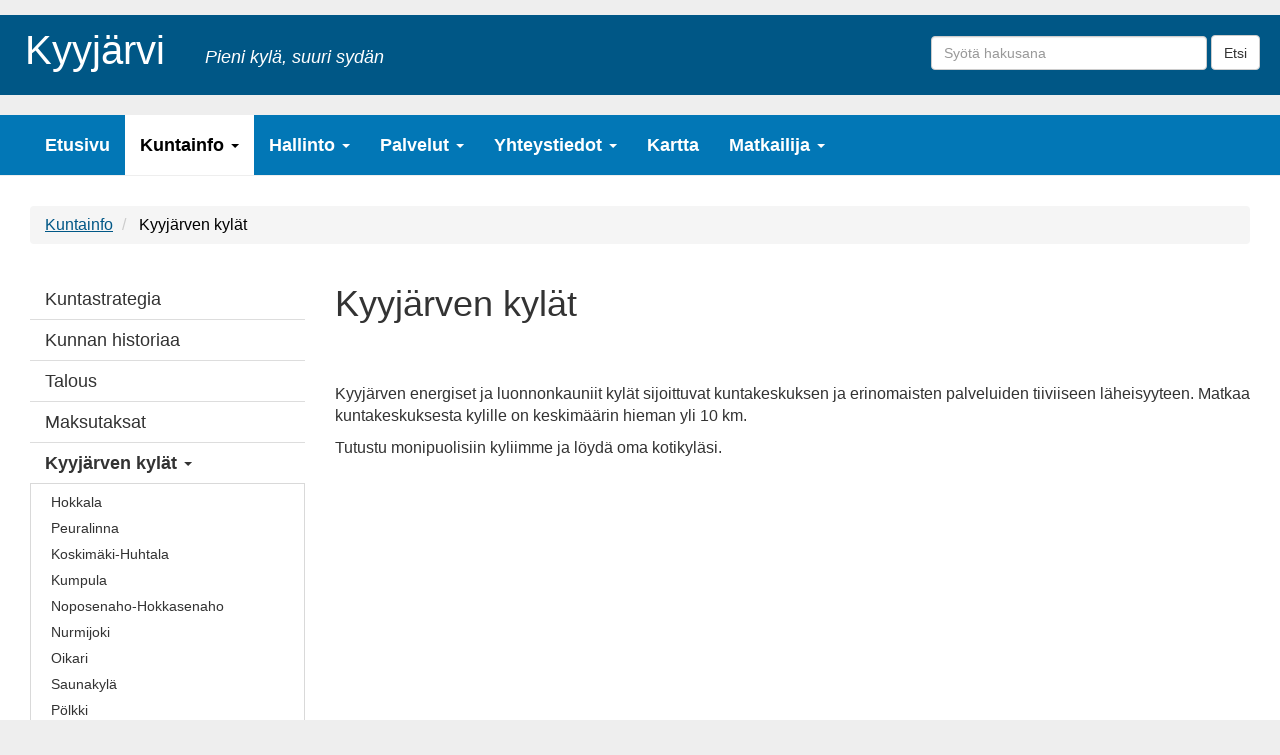

--- FILE ---
content_type: text/html; charset=UTF-8
request_url: https://kyyjarvi.fi/kyyjarven-kylat
body_size: 8258
content:
<!DOCTYPE html>
<html  lang="fi" dir="ltr" prefix="og: https://ogp.me/ns#">
  <head>
    <meta charset="utf-8" />
<noscript><style>form.antibot * :not(.antibot-message) { display: none !important; }</style>
</noscript><style>/* @see https://github.com/aFarkas/lazysizes#broken-image-symbol */.js img.lazyload:not([src]) { visibility: hidden; }/* @see https://github.com/aFarkas/lazysizes#automatically-setting-the-sizes-attribute */.js img.lazyloaded[data-sizes=auto] { display: block; width: 100%; }</style>
<meta name="description" content="Kyyjärven energiset ja luonnonkauniit kylät sijoittuvat kuntakeskuksen ja erinomaisten palveluiden tiiviiseen läheisyyteen. Matkaa kuntakeskuksesta kylille on keskimäärin hieman yli 10 km. Tutustu monipuolisiin kyliimme ja löydä oma kotikyläsi." />
<link rel="canonical" href="https://kyyjarvi.fi/kyyjarven-kylat" />
<meta name="Generator" content="Drupal 10 (https://www.drupal.org)" />
<meta name="MobileOptimized" content="width" />
<meta name="HandheldFriendly" content="true" />
<meta name="viewport" content="width=device-width, initial-scale=1.0" />
<link rel="icon" href="/sites/kyyjarvi.fi/files/vaakuna.png" type="image/png" />

    <title>Kyyjärven kylät | Kyyjärvi</title>
    <link rel="stylesheet" media="all" href="/core/modules/node/css/node.module.css?t813m2" />
<link rel="stylesheet" media="all" href="/core/modules/system/css/components/align.module.css?t813m2" />
<link rel="stylesheet" media="all" href="/core/modules/system/css/components/fieldgroup.module.css?t813m2" />
<link rel="stylesheet" media="all" href="/core/modules/system/css/components/container-inline.module.css?t813m2" />
<link rel="stylesheet" media="all" href="/core/modules/system/css/components/clearfix.module.css?t813m2" />
<link rel="stylesheet" media="all" href="/core/modules/system/css/components/details.module.css?t813m2" />
<link rel="stylesheet" media="all" href="/core/modules/system/css/components/hidden.module.css?t813m2" />
<link rel="stylesheet" media="all" href="/core/modules/system/css/components/item-list.module.css?t813m2" />
<link rel="stylesheet" media="all" href="/core/modules/system/css/components/js.module.css?t813m2" />
<link rel="stylesheet" media="all" href="/core/modules/system/css/components/nowrap.module.css?t813m2" />
<link rel="stylesheet" media="all" href="/core/modules/system/css/components/position-container.module.css?t813m2" />
<link rel="stylesheet" media="all" href="/core/modules/system/css/components/reset-appearance.module.css?t813m2" />
<link rel="stylesheet" media="all" href="/core/modules/system/css/components/resize.module.css?t813m2" />
<link rel="stylesheet" media="all" href="/core/modules/system/css/components/system-status-counter.css?t813m2" />
<link rel="stylesheet" media="all" href="/core/modules/system/css/components/system-status-report-counters.css?t813m2" />
<link rel="stylesheet" media="all" href="/core/modules/system/css/components/system-status-report-general-info.css?t813m2" />
<link rel="stylesheet" media="all" href="/core/modules/system/css/components/tablesort.module.css?t813m2" />
<link rel="stylesheet" media="all" href="/core/modules/views/css/views.module.css?t813m2" />
<link rel="stylesheet" media="all" href="/modules/contrib/views_slideshow/modules/views_slideshow_cycle/css/views_slideshow_cycle.css?t813m2" />
<link rel="stylesheet" media="all" href="/modules/contrib/extlink/css/extlink.css?t813m2" />
<link rel="stylesheet" media="all" href="/core/modules/layout_builder/layouts/threecol_section/threecol_section.css?t813m2" />
<link rel="stylesheet" media="all" href="/modules/pvp_sivusto/css/sivusto.css?t813m2" />
<link rel="stylesheet" media="all" href="https://cdn.jsdelivr.net/npm/entreprise7pro-bootstrap@3.4.8/dist/css/bootstrap.css" integrity="sha256-3p/H8uQndDeQADwalAGPYNGwk6732TJRjYcY05O81og=" crossorigin="anonymous" />
<link rel="stylesheet" media="all" href="https://cdn.jsdelivr.net/npm/@unicorn-fail/drupal-bootstrap-styles@0.0.2/dist/3.1.1/7.x-3.x/drupal-bootstrap.css" integrity="sha512-ys0R7vWvMqi0PjJvf7827YdAhjeAfzLA3DHX0gE/sPUYqbN/sxO6JFzZLvc/wazhj5utAy7rECg1qXQKIEZOfA==" crossorigin="anonymous" />
<link rel="stylesheet" media="all" href="https://cdn.jsdelivr.net/npm/@unicorn-fail/drupal-bootstrap-styles@0.0.2/dist/3.1.1/8.x-3.x/drupal-bootstrap.css" integrity="sha512-ixuOBF5SPFLXivQ0U4/J9sQbZ7ZjmBzciWMBNUEudf6sUJ6ph2zwkpFkoUrB0oUy37lxP4byyHasSpA4rZJSKg==" crossorigin="anonymous" />
<link rel="stylesheet" media="all" href="https://cdn.jsdelivr.net/npm/@unicorn-fail/drupal-bootstrap-styles@0.0.2/dist/3.2.0/7.x-3.x/drupal-bootstrap.css" integrity="sha512-MiCziWBODHzeWsTWg4TMsfyWWoMltpBKnf5Pf5QUH9CXKIVeGpEsHZZ4NiWaJdgqpDzU/ahNWaW80U1ZX99eKw==" crossorigin="anonymous" />
<link rel="stylesheet" media="all" href="https://cdn.jsdelivr.net/npm/@unicorn-fail/drupal-bootstrap-styles@0.0.2/dist/3.2.0/8.x-3.x/drupal-bootstrap.css" integrity="sha512-US+XMOdYSqB2lE8RSbDjBb/r6eTTAv7ydpztf8B7hIWSlwvzQDdaAGun5M4a6GRjCz+BIZ6G43l+UolR+gfLFQ==" crossorigin="anonymous" />
<link rel="stylesheet" media="all" href="https://cdn.jsdelivr.net/npm/@unicorn-fail/drupal-bootstrap-styles@0.0.2/dist/3.3.1/7.x-3.x/drupal-bootstrap.css" integrity="sha512-3gQUt+MI1o8v7eEveRmZzYx6fsIUJ6bRfBLMaUTzdmNQ/1vTWLpNPf13Tcrf7gQ9iHy9A9QjXKxRGoXEeiQnPA==" crossorigin="anonymous" />
<link rel="stylesheet" media="all" href="https://cdn.jsdelivr.net/npm/@unicorn-fail/drupal-bootstrap-styles@0.0.2/dist/3.3.1/8.x-3.x/drupal-bootstrap.css" integrity="sha512-AwNfHm/YKv4l+2rhi0JPat+4xVObtH6WDxFpUnGXkkNEds3OSnCNBSL9Ygd/jQj1QkmHgod9F5seqLErhbQ6/Q==" crossorigin="anonymous" />
<link rel="stylesheet" media="all" href="https://cdn.jsdelivr.net/npm/@unicorn-fail/drupal-bootstrap-styles@0.0.2/dist/3.4.0/8.x-3.x/drupal-bootstrap.css" integrity="sha512-j4mdyNbQqqp+6Q/HtootpbGoc2ZX0C/ktbXnauPFEz7A457PB6le79qasOBVcrSrOBtGAm0aVU2SOKFzBl6RhA==" crossorigin="anonymous" />
<link rel="stylesheet" media="all" href="/themes/kyyjarvi/css/style.css?t813m2" />

    
    
  </head>
  <body class="path-kyyjarven-kylat path-node page-node-type-page has-glyphicons">
    <a href="#main-content" class="visually-hidden focusable skip-link">
      Hyppää pääsisältöön
    </a>
    
      <div class="dialog-off-canvas-main-canvas" data-off-canvas-main-canvas>
    
                              <div id="topheader">  <div class="region region-topheader">
            <a class="name navbar-brand" href="/index.php/" title="Etusivu" rel="home">Kyyjärvi</a>
        <p class="navbar-text">Pieni kylä, suuri sydän</p>
  <section class="views-exposed-form settings-tray-editable block block-views block-views-exposed-filter-blocksearch-content-page-1 clearfix" data-drupal-selector="views-exposed-form-search-content-page-1" id="block-nakyvakaavakesearch-contentpage-1" data-drupal-settingstray="editable">
  
    

      <form action="/haku" method="get" id="views-exposed-form-search-content-page-1" accept-charset="UTF-8">
  <div class="form--inline form-inline clearfix">
  <div class="form-item js-form-item form-type-search-api-autocomplete js-form-type-search-api-autocomplete form-item-keys js-form-item-keys form-no-label form-group">
  
  
  <input data-drupal-selector="edit-keys" class="form-text form-control" type="text" id="edit-keys" name="keys" value="" size="30" maxlength="128" />

  
  
  </div>
<div data-drupal-selector="edit-actions" class="form-actions form-group js-form-wrapper form-wrapper" id="edit-actions"><button data-drupal-selector="edit-submit-search-content" class="button js-form-submit form-submit btn-default btn" type="submit" id="edit-submit-search-content" value="Etsi">Etsi</button></div>

</div>

</form>

  </section>


  </div>
</div>
                          
          <header class="navbar navbar-default container" id="navbar" role="banner">
            <div class="navbar-header">
        
                          <button type="button" class="navbar-toggle" data-toggle="collapse" data-target="#navbar-collapse">
            <span class="sr-only">Toggle navigation</span>
            <span class="icon-bar"></span>
            <span class="icon-bar"></span>
            <span class="icon-bar"></span>
          </button>
              </div>

                    <div id="navbar-collapse" class="navbar-collapse collapse">
            <div class="region region-navigation-collapsible">
    <nav role="navigation" aria-labelledby="block-kyyjarvi-main-menu-menu" id="block-kyyjarvi-main-menu" class="settings-tray-editable" data-drupal-settingstray="editable">
            
  <h2 class="visually-hidden" id="block-kyyjarvi-main-menu-menu">Main navigation</h2>
  

        
      <ul class="menu menu--main nav navbar-nav">
                      <li class="first">
                                        <a href="/" data-drupal-link-system-path="&lt;front&gt;">Etusivu</a>
              </li>
                      <li class="expanded dropdown active active-trail">
                                                                    <a href="/node/12" class="dropdown-toggle active-trail" data-toggle="dropdown" data-drupal-link-system-path="node/12">Kuntainfo <span class="caret"></span></a>
                        <ul class="dropdown-menu">
                      <li class="first">
                                        <a href="/kuntastrategia" data-drupal-link-system-path="node/162">Kuntastrategia</a>
              </li>
                      <li>
                                        <a href="/node/13" data-drupal-link-system-path="node/13">Kunnan historiaa</a>
              </li>
                      <li>
                                        <a href="/node/14" data-drupal-link-system-path="node/14">Talous</a>
              </li>
                      <li>
                                        <a href="/maksutaksat" data-drupal-link-system-path="node/167">Maksutaksat</a>
              </li>
                      <li class="expanded dropdown active active-trail">
                                        <a href="/kyyjarven-kylat" class="active-trail is-active" data-drupal-link-system-path="node/168" aria-current="page">Kyyjärven kylät</a>
                        <ul class="dropdown-menu">
                      <li class="first">
                                        <a href="/hokkala" data-drupal-link-system-path="node/195">Hokkala</a>
              </li>
                      <li>
                                        <a href="/peuralinna" title="60" data-drupal-link-system-path="node/201">Peuralinna</a>
              </li>
                      <li>
                                        <a href="/koskimaki-huhtala" data-drupal-link-system-path="node/196">Koskimäki-Huhtala</a>
              </li>
                      <li>
                                        <a href="/kumpula" data-drupal-link-system-path="node/197">Kumpula</a>
              </li>
                      <li>
                                        <a href="/noposenaho-hokkasenaho" data-drupal-link-system-path="node/198">Noposenaho-Hokkasenaho</a>
              </li>
                      <li>
                                        <a href="/nurmijoki" data-drupal-link-system-path="node/199">Nurmijoki</a>
              </li>
                      <li>
                                        <a href="/oikari" data-drupal-link-system-path="node/200">Oikari</a>
              </li>
                      <li>
                                        <a href="/saunakyla" data-drupal-link-system-path="node/203">Saunakylä</a>
              </li>
                      <li>
                                        <a href="/polkki" data-drupal-link-system-path="node/202">Pölkki</a>
              </li>
                      <li class="last">
                                        <a href="/vehkapera" data-drupal-link-system-path="node/204">Vehkaperä</a>
              </li>
        </ul>
  
              </li>
                      <li>
                                        <a href="/visit-kyyjarvi" data-drupal-link-system-path="node/169">Visit Kyyjärvi</a>
              </li>
                      <li>
                                        <a href="/besok-kyyjarvi" data-drupal-link-system-path="node/170">Besök Kyyjärvi</a>
              </li>
                      <li>
                                        <a href="/ajankohtaista" data-drupal-link-system-path="node/230">Ajankohtaista</a>
              </li>
                      <li class="last">
                                        <a href="/kuntalaisaloite" data-drupal-link-system-path="node/524">Kuntalaisaloite</a>
              </li>
        </ul>
  
              </li>
                      <li class="expanded dropdown">
                                                                    <a href="/hallinto" class="dropdown-toggle" data-toggle="dropdown" data-drupal-link-system-path="node/194">Hallinto <span class="caret"></span></a>
                        <ul class="dropdown-menu">
                      <li class="expanded dropdown first">
                                        <a href="/paatoksenteko-kyyjarvella" data-drupal-link-system-path="node/188">Päätöksenteko</a>
                        <ul class="dropdown-menu">
                      <li class="first">
                                        <a href="/valtuusto-ja-lautakunnat" data-drupal-link-system-path="node/124">Valtuusto ja lautakunnat</a>
              </li>
                      <li>
                                        <a href="/viranhaltijapaatokset" data-drupal-link-system-path="node/125">Viranhaltijapäätökset</a>
              </li>
                      <li class="last">
                                        <a href="/kuulutukset-ja-ilmoitukset" data-drupal-link-system-path="node/127">Kuulutukset ja ilmoitukset</a>
              </li>
        </ul>
  
              </li>
                      <li class="expanded dropdown">
                                        <a href="/tietosuoja" data-drupal-link-system-path="node/129">Tietosuojaus</a>
                        <ul class="dropdown-menu">
                      <li class="first">
                                        <a href="/informointi" data-drupal-link-system-path="node/156">Informointi</a>
              </li>
                      <li>
                                        <a href="/rekisteroidyn-oikeudet" data-drupal-link-system-path="node/158">Rekisteröidyn oikeudet</a>
              </li>
                      <li>
                                        <a href="/keskeisia-tietosuojatermeja" data-drupal-link-system-path="node/159">Keskeisiä tietosuojatermejä</a>
              </li>
                      <li>
                                        <a href="/tietojen-kaytto" data-drupal-link-system-path="node/157">Tietojen käyttö</a>
              </li>
                      <li class="last">
                                        <a href="/tietoturva-ja-tietosuojapolitiikka" data-drupal-link-system-path="node/160">Tietoturva- ja tietosuojapolitiikka</a>
              </li>
        </ul>
  
              </li>
                      <li>
                                        <a href="/hankinnat" data-drupal-link-system-path="node/128">Hankinnat</a>
              </li>
                      <li class="last">
                                        <a href="/alue-ja-kuntavaalit-2025" data-drupal-link-system-path="node/695">Vaalit</a>
              </li>
        </ul>
  
              </li>
                      <li class="expanded dropdown">
                                                                    <a href="/palvelut" class="dropdown-toggle" data-toggle="dropdown" data-drupal-link-system-path="node/192">Palvelut <span class="caret"></span></a>
                        <ul class="dropdown-menu">
                      <li class="expanded dropdown first">
                                        <a href="/asuminen-ja-ymparisto" data-drupal-link-system-path="node/191">Asuminen ja ympäristö</a>
                        <ul class="dropdown-menu">
                      <li class="first">
                                        <a href="/rakentaminen" data-drupal-link-system-path="node/132">Rakentaminen</a>
              </li>
                      <li>
                                        <a href="/tekniset-palvelut" data-drupal-link-system-path="node/181">Tekniset palvelut</a>
              </li>
                      <li>
                                        <a href="/rakennusvalvonta" data-drupal-link-system-path="node/135">Rakennusvalvonta</a>
              </li>
                      <li>
                                        <a href="/kaavoitus" data-drupal-link-system-path="node/136">Kaavoitus</a>
              </li>
                      <li>
                                        <a href="/korjaus-ja-energianeuvonta" data-drupal-link-system-path="node/140">Korjaus- ja energianeuvonta</a>
              </li>
                      <li class="last">
                                        <a href="/rakennuksen-energia-ja-ekotehokkuus" data-drupal-link-system-path="node/141">Rakennuksen energia- ja ekotehokkuus</a>
              </li>
        </ul>
  
              </li>
                      <li class="expanded dropdown">
                                        <a href="/tyo-ja-yrittaminen" data-drupal-link-system-path="node/189">Työ ja yrittäminen</a>
                        <ul class="dropdown-menu">
                      <li class="first last">
                                        <a href="/pohjoisen-keski-suomen-tyollisyysalueen-palvelut" data-drupal-link-system-path="node/685">Työllisyysalueen palvelut</a>
              </li>
        </ul>
  
              </li>
                      <li class="expanded dropdown">
                                        <a href="/vapaa-aika-ja-kulttuuri" data-drupal-link-system-path="node/190">Vapaa-aika ja kulttuuri</a>
                        <ul class="dropdown-menu">
                      <li class="first last">
                                        <a href="/kirjastopalvelut-0" data-drupal-link-system-path="node/33">Kirjasto</a>
              </li>
        </ul>
  
              </li>
                      <li class="expanded dropdown">
                                        <a href="/varhaiskasvatus-ja-koulutus" data-drupal-link-system-path="node/187">Varhaiskasvatus ja koulutus</a>
                        <ul class="dropdown-menu">
                      <li class="first last">
                                        <a href="/node/15" data-drupal-link-system-path="node/15">Varhaiskasvatus</a>
              </li>
        </ul>
  
              </li>
                      <li>
                                        <a href="/sosiaali-ja-terveyspalvelut" data-drupal-link-system-path="node/177">Sosiaali- ja terveyspalvelut</a>
              </li>
                      <li class="expanded dropdown">
                                        <a href="/hyvinvointi" data-drupal-link-system-path="node/759">Hyvinvointi</a>
                        <ul class="dropdown-menu">
                      <li class="first">
                                        <a href="/tyoikaiset" data-drupal-link-system-path="node/760">Työikäiset</a>
              </li>
                      <li>
                                        <a href="/nuoret-nuoret-aikuiset" data-drupal-link-system-path="node/761">Nuoret - Nuoret aikuiset</a>
              </li>
                      <li>
                                        <a href="/seniorit" data-drupal-link-system-path="node/762">Seniorit</a>
              </li>
                      <li>
                                        <a href="/lapset-lapsiperheet" data-drupal-link-system-path="node/763">Lapset - Lapsiperheet</a>
              </li>
                      <li>
                                        <a href="/ehkaiseva-paihdetyo" data-drupal-link-system-path="node/764">Ehkäisevä päihdetyö</a>
              </li>
                      <li class="last">
                                        <a href="/kotouttaminen" data-drupal-link-system-path="node/765">Kotouttaminen</a>
              </li>
        </ul>
  
              </li>
                      <li>
                                        <a href="/ruokapalvelut" data-drupal-link-system-path="node/214">Ruokapalvelut</a>
              </li>
                      <li>
                                        <a href="/talous-ja-velkaneuvonta" data-drupal-link-system-path="node/215">Talous- ja velkaneuvonta</a>
              </li>
                      <li>
                                        <a href="/kuluttajaneuvonta" data-drupal-link-system-path="node/217">Kuluttajaneuvonta</a>
              </li>
                      <li class="last">
                                        <a href="/edunvalvonta" data-drupal-link-system-path="node/218">Edunvalvonta</a>
              </li>
        </ul>
  
              </li>
                      <li class="expanded dropdown">
                                                                    <a href="/node/5" class="dropdown-toggle" data-toggle="dropdown" data-drupal-link-system-path="node/5">Yhteystiedot <span class="caret"></span></a>
                        <ul class="dropdown-menu">
                      <li class="first">
                                        <a href="/henkiloston-yhteystiedot" data-drupal-link-system-path="node/35">Henkilöstön yhteystiedot</a>
              </li>
                      <li>
                                        <a href="/luottamushenkiloiden-yhteystiedot" data-drupal-link-system-path="node/205">Luottamushenkilöiden yhteystiedot</a>
              </li>
                      <li>
                                        <a href="/mita-tietoja-voin-pyytaa-kunnalta" data-drupal-link-system-path="node/335">Asiakirjajulkisuuskuvaus</a>
              </li>
                      <li>
                                        <a href="/laskutus-ja-maksaminen" data-drupal-link-system-path="node/171">Laskutus ja maksaminen</a>
              </li>
                      <li>
                                        <a href="/asiointiosoitteet" data-drupal-link-system-path="node/172">Asiointi ja toimipaikat</a>
              </li>
                      <li class="last">
                                        <a href="/tekninen-paivystys" data-drupal-link-system-path="node/176">Tekninen päivystys</a>
              </li>
        </ul>
  
              </li>
                      <li>
                                        <a href="/kartta" data-drupal-link-system-path="node/178">Kartta</a>
              </li>
                      <li class="expanded dropdown last">
                                                                    <a href="/matkailija" class="dropdown-toggle" data-toggle="dropdown" data-drupal-link-system-path="node/213">Matkailija <span class="caret"></span></a>
                        <ul class="dropdown-menu">
                      <li class="first">
                                        <a href="/kayntikohteita" data-drupal-link-system-path="node/180">Käyntikohteita</a>
              </li>
                      <li>
                                        <a href="/majoitus" data-drupal-link-system-path="node/211">Majoitus</a>
              </li>
                      <li>
                                        <a href="/het-teatteri-0" data-drupal-link-system-path="node/445">HET-teatteri</a>
              </li>
                      <li class="last">
                                        <a href="/venesatama" data-drupal-link-system-path="node/212">Venesatama</a>
              </li>
        </ul>
  
              </li>
        </ul>
  

  </nav>

  </div>

        </div>
                </header>
  
  <div role="main" class="main-container container js-quickedit-main-content">
    <div class="row">

                              <div class="col-sm-12" role="heading">
              <div class="region region-header">
        <ol class="breadcrumb">
          <li >
                  <a href="/node/12">Kuntainfo</a>
              </li>
          <li  class="active">
                  Kyyjärven kylät
              </li>
      </ol>

<div data-drupal-messages-fallback class="hidden"></div>
    <h1 class="page-header">
<span>Kyyjärven kylät</span>
</h1>


  </div>

          </div>
              
            
                  <section class="col-sm-12">

                
                                      
                  
                          <div id="main-content">
            <div class="region region-content">
      
  

<article data-history-node-id="168" class="page full clearfix">

  
    

  
  <div class="content">
      <div class="layout layout--threecol-section layout--threecol-section--25-50-25">

          <div  class="layout__region layout__region--first">
        <section class="block block-layout-builder block-extra-field-blocknodepagelinks clearfix">
  
    

      
  </section>

<nav role="navigation" aria-labelledby="-menu">
            
  <h2 class="visually-hidden" id="-menu">Main navigation</h2>
  

        
      <ul class="menu menu--main nav navbar-nav">
                      <li class="first">
                                        <a href="/kuntastrategia" data-drupal-link-system-path="node/162">Kuntastrategia</a>
              </li>
                      <li>
                                        <a href="/node/13" data-drupal-link-system-path="node/13">Kunnan historiaa</a>
              </li>
                      <li>
                                        <a href="/node/14" data-drupal-link-system-path="node/14">Talous</a>
              </li>
                      <li>
                                        <a href="/maksutaksat" data-drupal-link-system-path="node/167">Maksutaksat</a>
              </li>
                      <li class="expanded dropdown active active-trail">
                                                                    <a href="/kyyjarven-kylat" class="dropdown-toggle active-trail is-active" data-toggle="dropdown" data-drupal-link-system-path="node/168" aria-current="page">Kyyjärven kylät <span class="caret"></span></a>
                        <ul class="dropdown-menu">
                      <li class="first">
                                        <a href="/hokkala" data-drupal-link-system-path="node/195">Hokkala</a>
              </li>
                      <li>
                                        <a href="/peuralinna" title="60" data-drupal-link-system-path="node/201">Peuralinna</a>
              </li>
                      <li>
                                        <a href="/koskimaki-huhtala" data-drupal-link-system-path="node/196">Koskimäki-Huhtala</a>
              </li>
                      <li>
                                        <a href="/kumpula" data-drupal-link-system-path="node/197">Kumpula</a>
              </li>
                      <li>
                                        <a href="/noposenaho-hokkasenaho" data-drupal-link-system-path="node/198">Noposenaho-Hokkasenaho</a>
              </li>
                      <li>
                                        <a href="/nurmijoki" data-drupal-link-system-path="node/199">Nurmijoki</a>
              </li>
                      <li>
                                        <a href="/oikari" data-drupal-link-system-path="node/200">Oikari</a>
              </li>
                      <li>
                                        <a href="/saunakyla" data-drupal-link-system-path="node/203">Saunakylä</a>
              </li>
                      <li>
                                        <a href="/polkki" data-drupal-link-system-path="node/202">Pölkki</a>
              </li>
                      <li class="last">
                                        <a href="/vehkapera" data-drupal-link-system-path="node/204">Vehkaperä</a>
              </li>
        </ul>
  
              </li>
                      <li>
                                        <a href="/visit-kyyjarvi" data-drupal-link-system-path="node/169">Visit Kyyjärvi</a>
              </li>
                      <li>
                                        <a href="/besok-kyyjarvi" data-drupal-link-system-path="node/170">Besök Kyyjärvi</a>
              </li>
                      <li>
                                        <a href="/ajankohtaista" data-drupal-link-system-path="node/230">Ajankohtaista</a>
              </li>
                      <li class="last">
                                        <a href="/kuntalaisaloite" data-drupal-link-system-path="node/524">Kuntalaisaloite</a>
              </li>
        </ul>
  

  </nav>

      </div>
    
          <div  class="layout__region layout__region--second">
        <section class="views-element-container block block-views block-views-blocksivun-otsikko-h1-block-1 clearfix">
  
    

      <div class="form-group"><div class="view view-sivun-otsikko-h1 view-id-sivun_otsikko_h1 view-display-id-block_1 js-view-dom-id-5dba4f4dcc68cda7abccc98e24d031aab13fcfb337d4a9df957a3e8eb30c4f7c">
  
    
      
      <div class="view-content">
          <div class="views-row"><div><h1>Kyyjärven kylät</h1></div></div>

    </div>
  
          </div>
</div>

  </section>

<section class="views-element-container block block-views block-views-blockslideshow-block-1 clearfix">
  
    

      <div class="form-group"><div class="view view-slideshow view-id-slideshow view-display-id-block_1 js-view-dom-id-a1ddde760fc2af1f6d17bba42d8b81a8ae3b7513a2b9b5cd9431c077b3a28486">
  
    
      
      <div class="view-content">
        <div class="skin-default">
    
    <div id="views_slideshow_cycle_main_slideshow-block_1" class="views_slideshow_cycle_main views_slideshow_main">
    <div id="views_slideshow_cycle_teaser_section_slideshow-block_1"  class="views_slideshow_cycle_teaser_section">
     <div id="views_slideshow_cycle_div_slideshow-block_1_0"  class="views_slideshow_cycle_slide views_slideshow_slide views-row-1 views-row-odd">
      <div  class="views-row views-row-0 views-row-odd views-row-first">
  <div class="views-field views-field-field-image"><div class="field-content"></div></div>
</div>

  </div>

  </div>

</div>


        </div>

    </div>
  
          </div>
</div>

  </section>

<section class="block block-layout-builder block-field-blocknodepagebody clearfix">
  
    

      
            <div class="field field--name-body field--type-text-with-summary field--label-hidden field--item"><p>Kyyjärven energiset ja luonnonkauniit kylät sijoittuvat kuntakeskuksen ja erinomaisten palveluiden tiiviiseen läheisyyteen. Matkaa kuntakeskuksesta kylille on keskimäärin hieman yli 10 km.</p>

<p>Tutustu monipuolisiin kyliimme ja löydä oma kotikyläsi.</p></div>
      
  </section>


      </div>
    
          <div  class="layout__region layout__region--third">
        
      </div>
    
  </div>

  </div>

</article>

<section id="block-takaisinlinkki" class="settings-tray-editable block block-block-content block-block-content52d5d9d0-0afc-4589-bcb9-de9ae97c07ea clearfix" data-drupal-settingstray="editable">
  
    

      
            <div class="field field--name-body field--type-text-with-summary field--label-hidden field--item"><div class="backLink"><a href="javascript:history.back()"><svg class="bi bi-arrow-left-square-fill" fill="currentColor" height="1em" viewBox="0 0 16 16" width="1em"> <path d="M2 0a2 2 0 0 0-2 2v12a2 2 0 0 0 2 2h12a2 2 0 0 0 2-2V2a2 2 0 0 0-2-2H2zm9.5 8.5a.5.5 0 0 0 0-1H5.707l2.147-2.146a.5.5 0 1 0-.708-.708l-3 3a.5.5 0 0 0 0 .708l3 3a.5.5 0 0 0 .708-.708L5.707 8.5H11.5z" fill-rule="evenodd" /> </svg> takaisin</a></div>
</div>
      
  </section>


  </div>

          </div>
              </section>

                </div>
  </div>

      <footer class="footer container" role="contentinfo">
        <div class="region region-footer">
    <section id="block-alatunniste" class="settings-tray-editable block block-block-content block-block-content93eb85d2-44f9-4a6a-81ba-4f3ec2f2ca6e clearfix" data-drupal-settingstray="editable">
  
    

      
            <div class="field field--name-body field--type-text-with-summary field--label-hidden field--item"><table border="0" cellpadding="1" cellspacing="1" style="width: 100%;">
	<tbody>
		<tr>
			<td style="vertical-align: top;"><img alt="vaakuna" height="71" width="64" loading="lazy" class="lazyload" data-src="/sites/default/files/tiedostot/kuvat/vaakuna.png"></td>
			<td style="vertical-align: top;">Kyyjärven kunta&nbsp;<br>
			<span>Kivirannantie 4&nbsp;<br>
			43700 Kyyjärvi&nbsp;</span><br>
			<span class="footerContact">Y-tunnus 0176410-9</span></td>
			<td style="vertical-align: top;">
			<p>Sähköposti:<br>
			kirjaamo@kyyjarvi.fi<br>
			<br>
			<a href="/node/5">Yhteystiedot</a><br>
			Suorat puhelinnumerot käytössä</p>
			</td>
			<td style="text-align: right; vertical-align: top;">
			<p><a href="/contact">Ota yhteyttä</a><br>
			<a href="/tietosuoja">Tietosuoja</a><br>
			<a href="/saavutettavuusseloste">Saavutettavuus</a></p>

			<p><a href="https://72tuntia.fi/">Varautuminen&nbsp;72 h</a></p>
			</td>
		</tr>
	</tbody>
</table>
</div>
      
  </section>

<nav role="navigation" aria-labelledby="block-kyyjarvi-account-menu-menu" id="block-kyyjarvi-account-menu" class="settings-tray-editable" data-drupal-settingstray="editable">
            
  <h2 class="visually-hidden" id="block-kyyjarvi-account-menu-menu">User account menu</h2>
  

        
      <ul class="menu menu--account nav navbar-nav navbar-right">
                      <li class="first last">
                                        <a href="/user/login" data-drupal-link-system-path="user/login">Kirjaudu sisään</a>
              </li>
        </ul>
  

  </nav>

  </div>

    </footer>
  
  </div>

    
    <script type="application/json" data-drupal-selector="drupal-settings-json">{"path":{"baseUrl":"\/","pathPrefix":"","currentPath":"node\/168","currentPathIsAdmin":false,"isFront":false,"currentLanguage":"fi"},"pluralDelimiter":"\u0003","suppressDeprecationErrors":true,"lazy":{"lazysizes":{"lazyClass":"lazyload","loadedClass":"lazyloaded","loadingClass":"lazyloading","preloadClass":"lazypreload","errorClass":"lazyerror","autosizesClass":"lazyautosizes","srcAttr":"data-src","srcsetAttr":"data-srcset","sizesAttr":"data-sizes","minSize":40,"customMedia":[],"init":true,"expFactor":1.5,"hFac":0.8,"loadMode":2,"loadHidden":true,"ricTimeout":0,"throttleDelay":125,"plugins":[]},"placeholderSrc":"","preferNative":false,"minified":true,"libraryPath":"\/libraries\/lazysizes"},"data":{"extlink":{"extTarget":false,"extTargetAppendNewWindowDisplay":true,"extTargetAppendNewWindowLabel":"(opens in a new window)","extTargetNoOverride":false,"extNofollow":false,"extTitleNoOverride":false,"extNoreferrer":true,"extFollowNoOverride":false,"extClass":"ext","extLabel":"(link is external)","extImgClass":false,"extSubdomains":true,"extExclude":"","extInclude":"","extCssExclude":"","extCssInclude":"","extCssExplicit":"","extAlert":false,"extAlertText":"T\u00e4m\u00e4 linkki vie sinut ulkopuoliselle verkkosivustolle, emme ota vastuuta sen  sis\u00e4ll\u00f6st\u00e4.","extHideIcons":false,"mailtoClass":"mailto","telClass":"","mailtoLabel":"(link sends email)","telLabel":"(link is a phone number)","extUseFontAwesome":false,"extIconPlacement":"append","extPreventOrphan":false,"extFaLinkClasses":"fa fa-external-link","extFaMailtoClasses":"fa fa-envelope-o","extAdditionalLinkClasses":"","extAdditionalMailtoClasses":"","extAdditionalTelClasses":"","extFaTelClasses":"fa fa-phone","allowedDomains":[],"extExcludeNoreferrer":""}},"bootstrap":{"forms_has_error_value_toggle":1,"modal_animation":1,"modal_backdrop":"true","modal_focus_input":1,"modal_keyboard":1,"modal_select_text":1,"modal_show":1,"modal_size":"","popover_enabled":1,"popover_animation":1,"popover_auto_close":1,"popover_container":"body","popover_content":"","popover_delay":"0","popover_html":0,"popover_placement":"right","popover_selector":"","popover_title":"","popover_trigger":"click","tooltip_enabled":1,"tooltip_animation":1,"tooltip_container":"body","tooltip_delay":"0","tooltip_html":0,"tooltip_placement":"auto left","tooltip_selector":"","tooltip_trigger":"hover"},"viewsSlideshowCycle":{"#views_slideshow_cycle_main_slideshow-block_1":{"num_divs":1,"id_prefix":"#views_slideshow_cycle_main_","div_prefix":"#views_slideshow_cycle_div_","vss_id":"slideshow-block_1","effect":"fade","transition_advanced":0,"timeout":5000,"speed":700,"delay":0,"sync":1,"random":0,"pause":1,"pause_on_click":0,"action_advanced":0,"start_paused":0,"remember_slide":0,"remember_slide_days":1,"pause_in_middle":0,"pause_when_hidden":0,"pause_when_hidden_type":"full","amount_allowed_visible":"","nowrap":0,"fixed_height":1,"items_per_slide":1,"items_per_slide_first":0,"items_per_slide_first_number":1,"wait_for_image_load":1,"wait_for_image_load_timeout":3000,"cleartype":0,"cleartypenobg":0,"advanced_options":"{}","advanced_options_choices":0,"advanced_options_entry":""}},"viewsSlideshow":{"slideshow-block_1":{"methods":{"goToSlide":["viewsSlideshowPager","viewsSlideshowSlideCounter","viewsSlideshowCycle"],"nextSlide":["viewsSlideshowPager","viewsSlideshowSlideCounter","viewsSlideshowCycle"],"pause":["viewsSlideshowControls","viewsSlideshowCycle"],"play":["viewsSlideshowControls","viewsSlideshowCycle"],"previousSlide":["viewsSlideshowPager","viewsSlideshowSlideCounter","viewsSlideshowCycle"],"transitionBegin":["viewsSlideshowPager","viewsSlideshowSlideCounter"],"transitionEnd":[]},"paused":0}},"ajaxTrustedUrl":{"\/haku":true},"user":{"uid":0,"permissionsHash":"92b237d91f411634bd1f6b19061c93e31f5700b1c5c12cbe1823c02e7966c004"}}</script>
<script src="/core/assets/vendor/jquery/jquery.min.js?v=3.7.1"></script>
<script src="/core/assets/vendor/underscore/underscore-min.js?v=1.13.7"></script>
<script src="/core/assets/vendor/once/once.min.js?v=1.0.1"></script>
<script src="/sites/kyyjarvi.fi/files/languages/fi_L9yZzFfaXMJsR3PMgjgM9byGg6e7DS0P_LlFNlYauZc.js?t813m2"></script>
<script src="/core/misc/drupalSettingsLoader.js?v=10.6.1"></script>
<script src="/core/misc/drupal.js?v=10.6.1"></script>
<script src="/core/misc/drupal.init.js?v=10.6.1"></script>
<script src="/themes/contrib/bootstrap/js/bootstrap-pre-init.js?t813m2"></script>
<script src="https://cdn.jsdelivr.net/npm/entreprise7pro-bootstrap@3.4.8/dist/js/bootstrap.js" integrity="sha256-DSHWUwfs+dyvqNBAlaN3fBLYhXtZgMDSoNiXIPCv+E4=" crossorigin="anonymous"></script>
<script src="/themes/kyyjarvi/js/kyyjarvi.js?t813m2"></script>
<script src="/themes/contrib/bootstrap/js/drupal.bootstrap.js?t813m2"></script>
<script src="/themes/contrib/bootstrap/js/attributes.js?t813m2"></script>
<script src="/themes/contrib/bootstrap/js/theme.js?t813m2"></script>
<script src="/themes/contrib/bootstrap/js/popover.js?t813m2"></script>
<script src="/themes/contrib/bootstrap/js/tooltip.js?t813m2"></script>
<script src="/core/misc/debounce.js?v=10.6.1"></script>
<script src="/core/misc/form.js?v=10.6.1"></script>
<script src="/themes/contrib/bootstrap/js/misc/form.js?t813m2"></script>
<script src="/core/misc/details-summarized-content.js?v=10.6.1"></script>
<script src="/core/misc/details-aria.js?v=10.6.1"></script>
<script src="/core/misc/details.js?v=10.6.1"></script>
<script src="/modules/contrib/extlink/js/extlink.js?t813m2"></script>
<script src="/modules/contrib/lazy/js/lazy.js?v=10.6.1"></script>
<script src="/core/misc/entity-form.js?v=10.6.1"></script>
<script src="/core/modules/node/node.js?v=10.6.1"></script>
<script src="/libraries/jquery.hover-intent/jquery.hoverIntent.js?v=1.10.2"></script>
<script src="/modules/contrib/views_slideshow/js/views_slideshow.js?v=10.6.1"></script>
<script src="/libraries/jquery.cycle/jquery.cycle.all.js?v=3.0.3"></script>
<script src="/libraries/json2/json2.js?v=2"></script>
<script src="/modules/contrib/views_slideshow/modules/views_slideshow_cycle/js/views_slideshow_cycle.js?t813m2"></script>

  </body>
</html>


--- FILE ---
content_type: text/css
request_url: https://kyyjarvi.fi/modules/pvp_sivusto/css/sivusto.css?t813m2
body_size: 51
content:
.ck-editor__main .ck-content { min-height: 200px; }

--- FILE ---
content_type: text/css
request_url: https://kyyjarvi.fi/themes/kyyjarvi/css/style.css?t813m2
body_size: 3954
content:
/**
 * If using a CSS pre-processor, tell it to overwrite this file. If not, place
 * your custom CSS modifications here.
 */
body { font-size: 16px; background: #eee; }
body.path-frontpage { background: #eee url(/sites/default/files/background.png) no-repeat; background-size: cover; }
#topheader { position: relative; height: 80px; background: #005786; color: #fff; }
#topheader a { color: #fff; }
#topheader .navbar-brand { font-size: 40px; padding: 25px 25px; font-family: "Georgia", "Helvetica Neue", Helvetica, Arial, sans-serif; }
#topheader .navbar-text { font-size: 18px; padding-top: 15px; font-style: italic; font-family: "Georgia", "Helvetica Neue", Helvetica, Arial, sans-serif;}
h1, .h1 { font-family: "Georgia", "Helvetica Neue", Helvetica, Arial, sans-serif; }
h2, .h2 { font-size: 24px; font-weight: 500; }
a { color: #005786; }
.main-container a { text-decoration: underline; }
.main-container a:focus { outline: 1px solid #000; }
.page-header { display: none; }
.main-container { background: #fff; padding: 30px; }
.layout__region--first > section { padding-right: 30px; }
.layout__region--third > section { padding-left: 30px; }
.block-field-blocknodeyritysrekisteribody, .block-field-blocknodeyritysrekisterifield-lisatietoa { margin: 20px 0; }
.block-field-blocknodeyritysrekisterititle { font-weight: bold; }
.block-field-blocknodeyritysrekisterifield-postitoimipaikka, .block-field-blocknodeyritysrekisterifield-postinumero,
.block-field-blocknodeyhdistysfield-postinumero, .block-field-blocknodeyhdistysfield-postitoimipaikka,
.field--name-field-postinumero, .field--name-field-postitoimipaikka { display: inline-block; }
.layout--twocol-section.layout--twocol-section--25-75 > .layout__region--first { flex: 0 1 24%; }
.layout--twocol-section.layout--twocol-section--75-25 > .layout__region--second { background: #fff; }
.layout--twocol-section.layout--twocol-section--75-25 > .layout__region--second > section,
.layout--twocol-section.layout--twocol-section--75-25 > .layout__region--second > div { padding: 0 20px; }
.layout--twocol-section.layout--twocol-section--75-25 > .layout__region--second > section:first-child {  }
.layout__region--first section { margin-bottom: 15px; }
section > h2.block-title { font-size: 1.45em; border-bottom: 2px solid #005786; padding: 5px 0px; }
section .field--label { margin-top: 10px; }
section .field--items > .field--item { margin: 10px 0; line-height: 1.2em; }
.block-field-blocknodearticlecreated, .views-field-created, .views-field-unpublish-on { font-size: 85%; color: #333; display: inline-block; }
.block-field-blocknodearticlefield-kohde { font-size: 85%; color: #333; display: inline-block; }
.field--name-field-ingressi { font-size: 1.15em; font-weight: bold; margin-bottom: 20px; }
#block-nakyvakaavakesearch-contentpage-1 { float: right; padding: 20px 10px; }
.form-type-search-api-autocomplete .input-group-addon { display: none!important; }
#edit-submit-search-content, #edit-submit-search-content--2 { min-height: 35px; }
.contextual-region .contextual .contextual-links a { color: #000!important; }
.breadcrumb > .active { color: #000!important;}

.hide-siblings nav > ul > li { display: none; }
.hide-siblings nav > ul > li.active { display: block; }
.layout__region--first .navbar-nav > li > a { color: #333; font-size: 110%; text-decoration: none; padding: 10px 15px; }
.layout__region--first .navbar-nav > li { border-bottom: 1px solid #ddd; width: 100%; }
.layout__region--first ul.navbar-nav { width: 90%; }
.layout__region--third h2 { border-bottom: 2px solid #005786; padding: 5px 0px; font-size: 1.2em; }
.layout__region--third h2 span, section > h2.block-title span {  color: #fff; background: #005786; padding: 5px 10px; border-top-right-radius: 2px; border-top-left-radius: 2px; }

#block-views-block-ajankohtaista-block-1-2 { vertical-align: top; width: 29%; display: inline-block; }
.view-ajankohtaista .views-row { padding-bottom: 10px; }
.block-views-blockajankohtaista-block-4 .views-row { margin-bottom: 10px; border-bottom: 1px solid #eee;}
.block-views-blockajankohtaista-block-3 .views-row { margin-bottom: 10px; margin-top: 10px; border-bottom: 1px solid #eee;}
.view-ajankohtaista h2 { margin-top: 0; }
.path-frontpage #block-facebook, .path-frontpage #block-views-block-aggregator-rss-feed-block-1 { vertical-align: top; width: 69%; display: inline-block; margin-left: 20px; }
.path-frontpage .layout--threecol-section .layout__region--first { display: block!important; flex: 0 1 33%!important; }
.path-frontpage .layout--threecol-section .layout__region--second { flex: 0 1 33%!important; }
.path-frontpage .layout--threecol-section .layout__region--third { flex: 0 1 33%!important; }
.path-frontpage .layout--threecol-section img { max-width: 100%!important; margin-top: 20px; }
.path-frontpage .layout--threecol-section .layout__region > section { padding-top: 20px; padding-bottom: 20px; }

.block .view-aggregator-rss-feed .view-content{  column-count: 3; column-gap: 1em; max-width: 100%; }
.block .view-aggregator-rss-feed .views-row { background-color: #eee; display: inline-block;  margin: 0 0 1em; width: 100%; }
.some_post { vertical-align: top; padding: 15px; font-size: 15px; line-height: 17px; }
.some_image { background: #000; padding: 5px; text-align: center; max-height: 220px; overflow:hidden; }
.some_image img { max-width: 100%!important; max-height: 210px; }
.some_pubdate { font-size: 13px; font-weight: 600; margin: 10px 0; }
.some_message { }
.some_post > a  { color: #000; text-decoration: none!important; }

article .field--name-body { max-width: 1000px; }
.path-kartta article .field--name-body { max-width: 100%; }  
article li.active > .dropdown-menu { position: relative; display: block; box-shadow: none; width: 100%; }
article li.active > .dropdown-menu a { text-decoration: none; }
article .dropdown.open .dropdown-menu { width: 100%; z-index: 9999; }

.region-topheader, #navbar-collapse { max-width: 1400px; margin: auto; }
.navbar { border-radius: 0; }
.navbar-nav > li > a { padding-top: 20px; padding-bottom: 20px; }
.navbar.container { max-width: 100%; width: 100%; margin-bottom: 1px; }
.navbar.container { border: 0!important; }
.navbar.container .region-navigation { border: 0; border: 0!important; }
 .navbar-default { background: #0277B6; }
 .navbar-default .navbar-brand,  .navbar-default .navbar-nav > li > a { color: #fff; font-weight: 600; font-size: 18px; }
 .navbar-default .navbar-nav > .active > a, .navbar-default .navbar-nav > .active > a:hover, .navbar-default .navbar-nav > .active > a:focus {
    color: #000;
    background-color: #fff;
	}
 .label { color: #000; }
 .navbar-default .navbar-toggle .icon-bar { background-color: #fff; }
 .layout__region--first .navbar-nav > li > a.is-active { font-weight: 600; }
 input[type="checkbox"], input[type="radio"] { min-width: 25px; min-height: 25px; vertical-align: middle; }
 button, html input[type="button"], input[type="reset"], input[type="submit"] { min-height: 40px; }
 img.align-right { padding-left: 15px; padding-top: 10px; padding-bottom: 10px; }
 img.align-left { padding-right: 15px; padding-top: 10px; padding-bottom: 10px; }
 table .views-field-title { font-weight: bold; }
 iframe { max-width: 100%!important; }
 .more-link { border: 1px solid #ccc; padding: 5px 10px; border-radius: 4px; float: left; }
 
 section.block-views-blockslideshow-block-1 { margin-bottom: 25px; }
 .view-slideshow { position: relative; }
 .views-field-field-image { width: 100%; height: auto; max-height: 700px!important; }
 .views_slideshow_cycle_teaser_section {} 
 .views_slideshow_cycle_slide { width: 100%!important; height: auto!important; max-height: 700px!important; margin-bottom: 25px; }
 .views_slideshow_cycle_main { width: 100%; }
 .views_slideshow_cycle_slide img { max-height: 700px!important;  }
 .views-slideshow-controls-bottom .views-slideshow-pager-bullets { position: absolute; bottom: 35px; z-index: 9; left: 32%; }
.views-slideshow-controls-bottom { position: absolute; bottom: 5px; left: 35%; z-index: 9; text-align: center; margin: 0px; font-size: 85%; font-weight: 600; padding: 5px; background: #f3f3f3; }
.views-slideshow-controls-bottom span { padding: 0 10px; }

.social-link-field { padding-left: 0; padding-top: 15px; }
.social-link-field svg.ext { display: none; }
.social-link-field .fa { font-size: 40px; }

.block-views-blocknostolaatikot-block-1 { }
.block-views-blocknostolaatikot-block-1 .view-content,
.block-views-blockalasivunostot-block-1 .view-content { 
	display: -webkit-box;
    display: -webkit-flex;
    display: -ms-flexbox;
    display: flex;
    -webkit-box-orient: vertical;
    -webkit-box-direction: normal;
    -webkit-flex-direction: row;
    -ms-flex-direction: row;
    flex-direction: row;
    overflow: hidden;	
    flex-wrap: wrap;
}
.block-views-blocknostolaatikot-block-1 .view-content .views-row,
.block-views-blockalasivunostot-block-1 .view-content .views-row { 

	display: -webkit-box;
    display: -webkit-flex;
    display: -ms-flexbox;
    display: flex;
	-webkit-box-orient: horizontal;
    -webkit-box-direction: normal;
    -webkit-flex-direction: row; 
    -ms-flex-direction: row;
    flex-direction: row;
    -webkit-box-flex: 1;
    -webkit-flex: 1 0 25%;
    -ms-flex: 1 0 25%;
    flex: 1 0 25%;
    z-index: 1;
    position: relative;
    -webkit-transition: -webkit-flex-basis .3s ease-in-out;
    -o-transition: flex-basis .3s ease-in-out;
    transition: flex-basis .3s ease-in-out;
    transition: flex-basis .3s ease-in-out,-webkit-flex-basis .3s ease-in-out,-ms-flex-preferred-size .3s ease-in-out;	
}
.block-views-blockalasivunostot-block-1 .view-content .views-row { flex: 0 0 33.3%; -ms-flex: 0 0 33.3%; -webkit-flex: 0 0 33.3%; }
.block-views-blockalasivunostot-block-1 .view-content .views-row .views-field { width: 100%; overflow: hidden; }
.block-views-blocknostolaatikot-block-1 .view-content, 
.block-views-blocknostolaatikot-block-1 .nosto { height: 500px; }
.block-views-blockalasivunostot-block-1 .nosto { height: 220px; position: relative; margin: 10px; overflow: hidden; }
.block-views-blocknostolaatikot-block-1 .nosto h2 { }
.block-views-blocknostolaatikot-block-1 .nosto img,
.block-views-blockalasivunostot-block-1 .nosto img { 
	width: 100%;
    height: 100%;
    -o-object-fit: cover;
    object-fit: cover;
}
.block-views-blocknostolaatikot-block-1 .nostobg,
.block-views-blockalasivunostot-block-1 .nostobg {
	min-height: 100%; width: 100%; display: block; position: absolute; bottom: 0;
	background: -moz-linear-gradient(top, rgba(0,0,0,0) 55%, rgba(0,0,0,1) 100%);
	background: -webkit-linear-gradient(top, rgba(0,0,0,01) 55%,rgba(0,0,0,1) 100%);
	background: linear-gradient(to bottom, rgba(0,0,0,0) 55%,rgba(0,0,0,1) 100%);
	filter: progid:DXImageTransform.Microsoft.gradient( startColorstr='#00000000', endColorstr='#a6000000',GradientType=0 );

}
.block-views-blocknostolaatikot-block-1 a:hover .nostobg, .block-views-blocknostolaatikot-block-1 a:focus .nostobg,
.block-views-blockalasivunostot-block-1 a:hover .nostobg, .block-views-blockalasivunostot-block-1 a:focus .nostobg {
	background: rgba(237,237,237,0);
	background: -moz-radial-gradient(center, ellipse cover, rgba(237,237,237,0) 0%, rgba(246,246,246,0) 0%, rgba(0,0,0,1) 100%);
	background: -webkit-gradient(radial, center center, 0px, center center, 100%, color-stop(0%, rgba(237,237,237,0)), color-stop(0%, rgba(246,246,246,0)), color-stop(100%, rgba(0,0,0,1)));
	background: -webkit-radial-gradient(center, ellipse cover, rgba(237,237,237,0) 0%, rgba(246,246,246,0) 0%, rgba(0,0,0,1) 100%);
	background: -o-radial-gradient(center, ellipse cover, rgba(237,237,237,0) 0%, rgba(246,246,246,0) 0%, rgba(0,0,0,1) 100%);
	background: -ms-radial-gradient(center, ellipse cover, rgba(237,237,237,0) 0%, rgba(246,246,246,0) 0%, rgba(0,0,0,1) 100%);
	background: radial-gradient(ellipse at center, rgba(237,237,237,0) 0%, rgba(246,246,246,0) 0%, rgba(0,0,0,1) 100%);
	filter: progid:DXImageTransform.Microsoft.gradient( startColorstr='#ededed', endColorstr='#000000', GradientType=1 );

}
.block-views-blocknostolaatikot-block-1 .nostoteksti,
.block-views-blockalasivunostot-block-1 .nostoteksti { 
	display: block;
	line-height: 1.1em;
	position: absolute;
	z-index: 9;
	top: auto;
	bottom: 0;
	width: 100%; 
	padding: 15px 10px;
	text-align: center;
	color: #fff;

}
.block-views-blocknostolaatikot-block-1 .nostoteksti h2, 
.block-views-blockalasivunostot-block-1 .nostoteksti h2 { font-size: 20px; font-weight: 600; }
.block-views-blocknostolaatikot-block-1 .nostoteksti a,
.block-views-blocknostolaatikot-block-1 a .nostoteksti,
.block-views-blockalasivunostot-block-1 .nostoteksti a,
.block-views-blockalasivunostot-block-1 a .nostoteksti { color: #fff; }

#contact-message-feedback-form #edit-preview { display: none; }
.backLink { margin: 10px 0; }
.backLink a { text-decoration: none!important; }

.page-node-type-yhteystieto .block-views-blocksivun-otsikko-h1-block-1 h1 { margin-top: 0; font-family: font-family: "Helvetica Neue", Helvetica, Arial, sans-serif!important; }
.page-node-type-yhteystieto .block-views-blocksivun-otsikko-h1-block-1,
.page-node-type-yhteystieto .block-field-blocknodeyhteystietofield-etunimi { display: inline-block; font-size: 36px; }
.block-field-blocknodeyhteystietofield-tehtava { margin-bottom: 15px; }
.view-yhteystiedot .views-view-grid .views-col { border: 2px solid #ddd; padding: 15px; margin: 10px; width: 30%!important; height: 200px; }

.footer { width: 100%!important; background: #005786; color: #fff; margin-top: 0; border-top: 20px solid #0277B6; }
.footer > div { max-width: 1400px; margin: auto;}
.footer a { color: #fff!important; text-decoration: underline; }
.footer .nav > li > a:hover, .footer .nav > li > a:focus { background-color: transparent; outline: 1px solid #fff; }

a:focus { outline: 1px solid #333; }
.footer a:focus { outline: 1px solid #fff; }
.footer td { border: 0!important; }

.radio label, .checkbox label{
	padding-left: 30px;
}
.radio input[type="radio"], .radio-inline input[type="radio"], .checkbox input[type="checkbox"], .checkbox-inline input[type="checkbox"] {
		margin-left: -30px;
		margin-top: 0px;
	}
@media screen and (min-width: 1201px) {
	
	.container { max-width: 1400px;
		width:100%;
	}
}
@media screen and (max-width: 1200px) {
	.container { width: 100%!important; }
	#block-nakyvakaavakesearch-contentpage-1 .form-item input { width: 150px; }
	.navbar-nav > li > a { padding: 20px 10px; }
}
@media screen and (max-width: 1025px) {
	
	#topheader { padding: 0 15px; }
	#topheader a { padding: 10px; }
	.block-views-blocknostolaatikot-block-1 .view-content, .block-views-blocknostolaatikot-block-1 .nosto { height: 350px; }
	.layout--twocol-section.layout--twocol-section--25-75 > .layout__region--second, .layout--twocol-section.layout--twocol-section--75-25 > .layout__region--first { flex: 0 1 73%; }
}
@media screen and (max-width: 890px) {
	.layout--twocol-section > .layout__region { max-width: 100%; overflow: hidden; }
	.views_slideshow_cycle_teaser_section, .views_slideshow_cycle_slide {  }
	.views_slideshow_cycle_slide img { max-width: 100%!important; height: auto!important; }
	.views-slideshow-controls-bottom { visibility: hidden!important; }
	section.block-views-blockslideshow-block-1 {  }
	.block-views-blocknostolaatikot-block-1 .view-content .views-row, .block-views-blockalasivunostot-block-1 .view-content .views-row {
		    -webkit-flex: 1 0 50%; -ms-flex: 1 0 50%; flex: 1 0 50%;
	}
	.block-views-blocknostolaatikot-block-1 .view-content { height: auto; }
	.block-views-blocknostolaatikot-block-1 .nosto { height: 200px; }
	.layout--twocol-section.layout--twocol-section--25-75 > .layout__region--first, .layout--twocol-section.layout--twocol-section--75-25 > .layout__region--second {
	 	    flex: 0 1 100%;
	}
	.layout--twocol-section.layout--twocol-section--25-75 > .layout__region--second, .layout--twocol-section.layout--twocol-section--75-25 > .layout__region--first {
			flex: 0 1 100%;
	}
	.block .view-aggregator-rss-feed .view-content { column-count: 2; }
	.block-views-blocknostolaatikot-block-1 .nosto img, .block-views-blockalasivunostot-block-1 .nosto img { height: auto; min-height: 200px; }
	.navbar-default .navbar-brand, .navbar-default .navbar-nav > li > a { font-size: 16px; }
	.view-yhteystiedot .views-view-grid .views-col { width: 45%!important; font-size: 85%; }
	.path-frontpage .layout--threecol-section .layout__region--first { display: block!important; flex: 0 1 100%!important; order: 1; }
	.path-frontpage .layout--threecol-section .layout__region--second { flex: 0 1 100%!important; order: 2; }
	.path-frontpage .layout--threecol-section .layout__region--third { flex: 0 1 100%!important; order: 3; }
	
}
@media screen and (max-width: 768px) {
	#block-nakyvakaavakesearch-contentpage-1 { position: absolute; right: 10px; top: 20px; padding: 0; }
	#block-nakyvakaavakesearch-contentpage-1 .form-item { display: inline-block; }
	#block-nakyvakaavakesearch-contentpage-1 .form-actions { display: inline-block; }
	#topheader .navbar-brand { font-size: 26px; padding: 25px 25px 25px 0; }
	.navbar-default .navbar-nav .open .dropdown-menu > li > a { color: #fff!important; }
	.navbar-nav > li > a { padding: 10px 10px; }
	.layout__region--third > section { padding-left: 0; }
	.layout--threecol-section > .layout__region--first { flex: 0 1 25%; }
	.layout--threecol-section > .layout__region--second { flex: 0 1 70%; padding-left: 20px; }
	.layout--threecol-section > .layout__region--third { flex: 0 1 100%; }
	article .field--name-body { max-width: 100%; overflow-x: auto; }
	.webform-likert-table tr {
		display: flex;
		flex-wrap: wrap;
		width: 100%;
	}
	.webform-likert-table tr td{
		width: min-content;
		white-space: normal !important;
	}
}



@media screen and (max-width: 600px) {
    .layout--threecol-section > .layout__region--first { order: 2; flex: 0 1 100%; }
	.layout--threecol-section > .layout__region--second { order: 1; padding-left: 0; flex: 0 1 100%!important; max-width: 100%!important; }
	.layout--threecol-section > .layout__region--third { order: 3; }
	.layout__region--first > section { padding-right: 0; }
	.breadcrumb { font-size: 11px; }
	h1, .h1 { font-size: 24px; }
	h2, .h2 { font-size: 20px; }
	h3, .h3 { font-size: 18px; }
	.layout__region--first ul.navbar-nav { width: 100%; }
	.region-footer td { display: block; width: 100%; text-align:center!important; margin: 15px; }
	#topheader .navbar-text { display: none; }
	.view-yhteystiedot .views-view-grid .views-col { width: 100%!important; height: auto; }
	
	#block-nakyvakaavakesearch-contentpage-1 .form-item input { width: 130px; }
	.block-views-blockalasivunostot-block-1 .nosto { margin: 4px; height: 200px; }
	section.block-views-blockslideshow-block-1 { min-height: auto; }
	.block-views-blocknostolaatikot-block-1 .nostoteksti, .block-views-blockalasivunostot-block-1 .nostoteksti { font-size: 12px; padding: 5px; }
	.block-views-blocknostolaatikot-block-1 .nostoteksti h2, .block-views-blockalasivunostot-block-1 .nostoteksti h2 { font-size: 14px; }	
}

--- FILE ---
content_type: text/javascript
request_url: https://kyyjarvi.fi/themes/kyyjarvi/js/kyyjarvi.js?t813m2
body_size: 614
content:
window.onload = function(){	
	
	window.onorientationchange = function() { 
        var orientation = window.orientation; 
            switch(orientation) { 
                case 0:
                case 90:
                case -90: window.location.reload(); 
                break; } 
    };
    
}   

jQuery(document).ready(function($) {
	
	
	//Search placeholder and label text
	var searchtext = Drupal.t("Type here to search");
	var labeltext = Drupal.t("Search");
	jQuery('.form-type-search-api-autocomplete input').attr("placeholder", searchtext);
	jQuery('.form-type-search-api-autocomplete input').attr( "aria-label", searchtext );
	
    //Lisataan oikean lohkon h2 tageihin span
    $(".layout__region--third h2").wrapInner("<span></span>");
    $("section > h2.block-title").wrapInner("<span></span>");
    
    
	//tutkitaanko onko kolmannessa palstassa sisaltoa
    if ($(".layout--threecol-section .layout__region--third > section").length > 0) {
        //palsta 3 on;
	} else {
		//ei ole > levenna palstaa 2
		$(".layout--threecol-section .layout__region--second").css("flex-basis","75%");
		$(".layout--threecol-section .layout__region--second").css("max-width","75%");
	} 
	//tutkitaanko onko ekassa palstassa sisaltoa (valikko)
    if ($(".layout--threecol-section .layout__region--first nav").length > 0) {
        //palsta on;
	} else {
		//ei ole > levenna palstaa 2
		if ($(".layout--threecol-section .layout__region--third > section").length > 0) {
			$(".layout--threecol-section .layout__region--second").css("flex-basis","75%");
			$(".layout--threecol-section .layout__region--second").css("max-width","75%");
		} else {
			$(".layout--threecol-section .layout__region--second").css("flex-basis","100%");
			$(".layout--threecol-section .layout__region--second").css("max-width","100%");
		}
		$(".layout--threecol-section .layout__region--first").css("display","none");
	} 
	
});